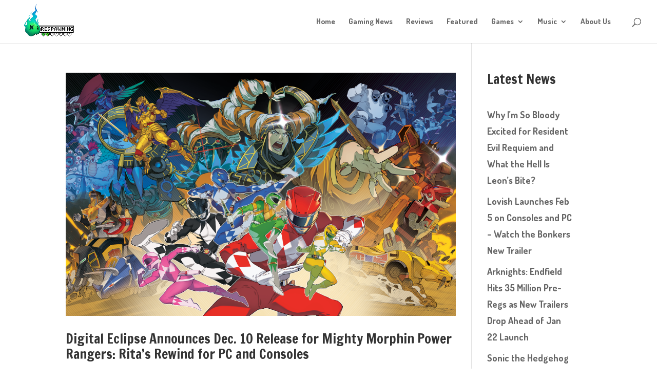

--- FILE ---
content_type: text/html; charset=UTF-8
request_url: https://respawning.co.uk/author/respawning/
body_size: 10399
content:
<!DOCTYPE html>
<html lang="en-GB">
<head>
	<meta charset="UTF-8" />
<meta http-equiv="X-UA-Compatible" content="IE=edge">
	<link rel="pingback" href="https://respawning.co.uk/xmlrpc.php" />

	<script type="text/javascript">
		document.documentElement.className = 'js';
	</script>

	<script>var et_site_url='https://respawning.co.uk';var et_post_id='0';function et_core_page_resource_fallback(a,b){"undefined"===typeof b&&(b=a.sheet.cssRules&&0===a.sheet.cssRules.length);b&&(a.onerror=null,a.onload=null,a.href?a.href=et_site_url+"/?et_core_page_resource="+a.id+et_post_id:a.src&&(a.src=et_site_url+"/?et_core_page_resource="+a.id+et_post_id))}
</script><meta name='robots' content='index, follow, max-image-preview:large, max-snippet:-1, max-video-preview:-1' />
	<style>img:is([sizes="auto" i], [sizes^="auto," i]) { contain-intrinsic-size: 3000px 1500px }</style>
	<meta property="og:title" content="Respawning | Videogame Reviews &amp; News"/>
<meta property="og:description" content="Video game news and reviews that cut through the noise."/>
<meta property="og:image" content="https://respawning.co.uk/wp-content/uploads/MMPR_Rita_s_Rewind_Key_Art.png"/>
<meta property="og:image:width" content="1920" />
<meta property="og:image:height" content="1080" />
<meta property="og:type" content="article"/>
<meta property="og:article:published_time" content="2024-10-29 23:43:12"/>
<meta property="og:article:modified_time" content="2024-10-29 23:43:14"/>
<meta name="twitter:card" content="summary">
<meta name="twitter:title" content="Respawning | Videogame Reviews &amp; News"/>
<meta name="twitter:description" content="Video game news and reviews that cut through the noise."/>
<meta name="twitter:image" content="https://respawning.co.uk/wp-content/uploads/MMPR_Rita_s_Rewind_Key_Art.png"/>

	<!-- This site is optimized with the Yoast SEO plugin v25.9 - https://yoast.com/wordpress/plugins/seo/ -->
	<title>Respawning, Author at Respawning | Videogame Reviews &amp; News</title>
	<link rel="canonical" href="https://respawning.co.uk/author/respawning/" />
	<link rel="next" href="https://respawning.co.uk/author/respawning/page/2/" />
	<meta property="og:url" content="https://respawning.co.uk/author/respawning/" />
	<meta property="og:site_name" content="Respawning | Videogame Reviews &amp; News" />
	<meta property="og:image" content="https://secure.gravatar.com/avatar/88efefecaf0371bc7b2a06402060aa99?s=500&d=retro&r=g" />
	<meta name="twitter:site" content="@respawninguk" />
	<script type="application/ld+json" class="yoast-schema-graph">{"@context":"https://schema.org","@graph":[{"@type":"ProfilePage","@id":"https://respawning.co.uk/author/respawning/","url":"https://respawning.co.uk/author/respawning/","name":"Respawning, Author at Respawning | Videogame Reviews &amp; News","isPartOf":{"@id":"https://respawning.co.uk/#website"},"primaryImageOfPage":{"@id":"https://respawning.co.uk/author/respawning/#primaryimage"},"image":{"@id":"https://respawning.co.uk/author/respawning/#primaryimage"},"thumbnailUrl":"https://i0.wp.com/respawning.co.uk/wp-content/uploads/MMPR_Rita_s_Rewind_Key_Art.png?fit=1920%2C1080&ssl=1","breadcrumb":{"@id":"https://respawning.co.uk/author/respawning/#breadcrumb"},"inLanguage":"en-GB","potentialAction":[{"@type":"ReadAction","target":["https://respawning.co.uk/author/respawning/"]}]},{"@type":"ImageObject","inLanguage":"en-GB","@id":"https://respawning.co.uk/author/respawning/#primaryimage","url":"https://i0.wp.com/respawning.co.uk/wp-content/uploads/MMPR_Rita_s_Rewind_Key_Art.png?fit=1920%2C1080&ssl=1","contentUrl":"https://i0.wp.com/respawning.co.uk/wp-content/uploads/MMPR_Rita_s_Rewind_Key_Art.png?fit=1920%2C1080&ssl=1","width":1920,"height":1080},{"@type":"BreadcrumbList","@id":"https://respawning.co.uk/author/respawning/#breadcrumb","itemListElement":[{"@type":"ListItem","position":1,"name":"Home","item":"https://respawning.co.uk/"},{"@type":"ListItem","position":2,"name":"Archives for Respawning"}]},{"@type":"WebSite","@id":"https://respawning.co.uk/#website","url":"https://respawning.co.uk/","name":"Respawning | Videogame Reviews &amp; News","description":"Video game news and reviews that cut through the noise.","potentialAction":[{"@type":"SearchAction","target":{"@type":"EntryPoint","urlTemplate":"https://respawning.co.uk/?s={search_term_string}"},"query-input":{"@type":"PropertyValueSpecification","valueRequired":true,"valueName":"search_term_string"}}],"inLanguage":"en-GB"},{"@type":"Person","@id":"https://respawning.co.uk/#/schema/person/a4fd1ce0f7039c8b638211d7c9baadea","name":"Respawning","sameAs":["Www.facebook.com/respawninguk","https://x.com/Twitter.com/RespawningUK"],"mainEntityOfPage":{"@id":"https://respawning.co.uk/author/respawning/"}}]}</script>
	<!-- / Yoast SEO plugin. -->


<link rel='dns-prefetch' href='//stats.wp.com' />
<link rel='preconnect' href='//i0.wp.com' />
<link rel='preconnect' href='//c0.wp.com' />
<link rel="alternate" type="application/rss+xml" title="Respawning | Videogame Reviews &amp; News &raquo; Feed" href="https://respawning.co.uk/feed/" />
<link rel="alternate" type="application/rss+xml" title="Respawning | Videogame Reviews &amp; News &raquo; Comments Feed" href="https://respawning.co.uk/comments/feed/" />
<link rel="alternate" type="application/rss+xml" title="Respawning | Videogame Reviews &amp; News &raquo; Posts by Respawning Feed" href="https://respawning.co.uk/author/respawning/feed/" />
<script type="text/javascript">
/* <![CDATA[ */
window._wpemojiSettings = {"baseUrl":"https:\/\/s.w.org\/images\/core\/emoji\/16.0.1\/72x72\/","ext":".png","svgUrl":"https:\/\/s.w.org\/images\/core\/emoji\/16.0.1\/svg\/","svgExt":".svg","source":{"concatemoji":"https:\/\/respawning.co.uk\/wp-includes\/js\/wp-emoji-release.min.js?ver=6.8.3"}};
/*! This file is auto-generated */
!function(s,n){var o,i,e;function c(e){try{var t={supportTests:e,timestamp:(new Date).valueOf()};sessionStorage.setItem(o,JSON.stringify(t))}catch(e){}}function p(e,t,n){e.clearRect(0,0,e.canvas.width,e.canvas.height),e.fillText(t,0,0);var t=new Uint32Array(e.getImageData(0,0,e.canvas.width,e.canvas.height).data),a=(e.clearRect(0,0,e.canvas.width,e.canvas.height),e.fillText(n,0,0),new Uint32Array(e.getImageData(0,0,e.canvas.width,e.canvas.height).data));return t.every(function(e,t){return e===a[t]})}function u(e,t){e.clearRect(0,0,e.canvas.width,e.canvas.height),e.fillText(t,0,0);for(var n=e.getImageData(16,16,1,1),a=0;a<n.data.length;a++)if(0!==n.data[a])return!1;return!0}function f(e,t,n,a){switch(t){case"flag":return n(e,"\ud83c\udff3\ufe0f\u200d\u26a7\ufe0f","\ud83c\udff3\ufe0f\u200b\u26a7\ufe0f")?!1:!n(e,"\ud83c\udde8\ud83c\uddf6","\ud83c\udde8\u200b\ud83c\uddf6")&&!n(e,"\ud83c\udff4\udb40\udc67\udb40\udc62\udb40\udc65\udb40\udc6e\udb40\udc67\udb40\udc7f","\ud83c\udff4\u200b\udb40\udc67\u200b\udb40\udc62\u200b\udb40\udc65\u200b\udb40\udc6e\u200b\udb40\udc67\u200b\udb40\udc7f");case"emoji":return!a(e,"\ud83e\udedf")}return!1}function g(e,t,n,a){var r="undefined"!=typeof WorkerGlobalScope&&self instanceof WorkerGlobalScope?new OffscreenCanvas(300,150):s.createElement("canvas"),o=r.getContext("2d",{willReadFrequently:!0}),i=(o.textBaseline="top",o.font="600 32px Arial",{});return e.forEach(function(e){i[e]=t(o,e,n,a)}),i}function t(e){var t=s.createElement("script");t.src=e,t.defer=!0,s.head.appendChild(t)}"undefined"!=typeof Promise&&(o="wpEmojiSettingsSupports",i=["flag","emoji"],n.supports={everything:!0,everythingExceptFlag:!0},e=new Promise(function(e){s.addEventListener("DOMContentLoaded",e,{once:!0})}),new Promise(function(t){var n=function(){try{var e=JSON.parse(sessionStorage.getItem(o));if("object"==typeof e&&"number"==typeof e.timestamp&&(new Date).valueOf()<e.timestamp+604800&&"object"==typeof e.supportTests)return e.supportTests}catch(e){}return null}();if(!n){if("undefined"!=typeof Worker&&"undefined"!=typeof OffscreenCanvas&&"undefined"!=typeof URL&&URL.createObjectURL&&"undefined"!=typeof Blob)try{var e="postMessage("+g.toString()+"("+[JSON.stringify(i),f.toString(),p.toString(),u.toString()].join(",")+"));",a=new Blob([e],{type:"text/javascript"}),r=new Worker(URL.createObjectURL(a),{name:"wpTestEmojiSupports"});return void(r.onmessage=function(e){c(n=e.data),r.terminate(),t(n)})}catch(e){}c(n=g(i,f,p,u))}t(n)}).then(function(e){for(var t in e)n.supports[t]=e[t],n.supports.everything=n.supports.everything&&n.supports[t],"flag"!==t&&(n.supports.everythingExceptFlag=n.supports.everythingExceptFlag&&n.supports[t]);n.supports.everythingExceptFlag=n.supports.everythingExceptFlag&&!n.supports.flag,n.DOMReady=!1,n.readyCallback=function(){n.DOMReady=!0}}).then(function(){return e}).then(function(){var e;n.supports.everything||(n.readyCallback(),(e=n.source||{}).concatemoji?t(e.concatemoji):e.wpemoji&&e.twemoji&&(t(e.twemoji),t(e.wpemoji)))}))}((window,document),window._wpemojiSettings);
/* ]]> */
</script>
<meta content="Divi v.4.8.1" name="generator"/><style id='wp-emoji-styles-inline-css' type='text/css'>

	img.wp-smiley, img.emoji {
		display: inline !important;
		border: none !important;
		box-shadow: none !important;
		height: 1em !important;
		width: 1em !important;
		margin: 0 0.07em !important;
		vertical-align: -0.1em !important;
		background: none !important;
		padding: 0 !important;
	}
</style>
<link rel='stylesheet' id='wp-block-library-css' href='https://c0.wp.com/c/6.8.3/wp-includes/css/dist/block-library/style.min.css' type='text/css' media='all' />
<style id='classic-theme-styles-inline-css' type='text/css'>
/*! This file is auto-generated */
.wp-block-button__link{color:#fff;background-color:#32373c;border-radius:9999px;box-shadow:none;text-decoration:none;padding:calc(.667em + 2px) calc(1.333em + 2px);font-size:1.125em}.wp-block-file__button{background:#32373c;color:#fff;text-decoration:none}
</style>
<link rel='stylesheet' id='mediaelement-css' href='https://c0.wp.com/c/6.8.3/wp-includes/js/mediaelement/mediaelementplayer-legacy.min.css' type='text/css' media='all' />
<link rel='stylesheet' id='wp-mediaelement-css' href='https://c0.wp.com/c/6.8.3/wp-includes/js/mediaelement/wp-mediaelement.min.css' type='text/css' media='all' />
<style id='jetpack-sharing-buttons-style-inline-css' type='text/css'>
.jetpack-sharing-buttons__services-list{display:flex;flex-direction:row;flex-wrap:wrap;gap:0;list-style-type:none;margin:5px;padding:0}.jetpack-sharing-buttons__services-list.has-small-icon-size{font-size:12px}.jetpack-sharing-buttons__services-list.has-normal-icon-size{font-size:16px}.jetpack-sharing-buttons__services-list.has-large-icon-size{font-size:24px}.jetpack-sharing-buttons__services-list.has-huge-icon-size{font-size:36px}@media print{.jetpack-sharing-buttons__services-list{display:none!important}}.editor-styles-wrapper .wp-block-jetpack-sharing-buttons{gap:0;padding-inline-start:0}ul.jetpack-sharing-buttons__services-list.has-background{padding:1.25em 2.375em}
</style>
<style id='global-styles-inline-css' type='text/css'>
:root{--wp--preset--aspect-ratio--square: 1;--wp--preset--aspect-ratio--4-3: 4/3;--wp--preset--aspect-ratio--3-4: 3/4;--wp--preset--aspect-ratio--3-2: 3/2;--wp--preset--aspect-ratio--2-3: 2/3;--wp--preset--aspect-ratio--16-9: 16/9;--wp--preset--aspect-ratio--9-16: 9/16;--wp--preset--color--black: #000000;--wp--preset--color--cyan-bluish-gray: #abb8c3;--wp--preset--color--white: #ffffff;--wp--preset--color--pale-pink: #f78da7;--wp--preset--color--vivid-red: #cf2e2e;--wp--preset--color--luminous-vivid-orange: #ff6900;--wp--preset--color--luminous-vivid-amber: #fcb900;--wp--preset--color--light-green-cyan: #7bdcb5;--wp--preset--color--vivid-green-cyan: #00d084;--wp--preset--color--pale-cyan-blue: #8ed1fc;--wp--preset--color--vivid-cyan-blue: #0693e3;--wp--preset--color--vivid-purple: #9b51e0;--wp--preset--gradient--vivid-cyan-blue-to-vivid-purple: linear-gradient(135deg,rgba(6,147,227,1) 0%,rgb(155,81,224) 100%);--wp--preset--gradient--light-green-cyan-to-vivid-green-cyan: linear-gradient(135deg,rgb(122,220,180) 0%,rgb(0,208,130) 100%);--wp--preset--gradient--luminous-vivid-amber-to-luminous-vivid-orange: linear-gradient(135deg,rgba(252,185,0,1) 0%,rgba(255,105,0,1) 100%);--wp--preset--gradient--luminous-vivid-orange-to-vivid-red: linear-gradient(135deg,rgba(255,105,0,1) 0%,rgb(207,46,46) 100%);--wp--preset--gradient--very-light-gray-to-cyan-bluish-gray: linear-gradient(135deg,rgb(238,238,238) 0%,rgb(169,184,195) 100%);--wp--preset--gradient--cool-to-warm-spectrum: linear-gradient(135deg,rgb(74,234,220) 0%,rgb(151,120,209) 20%,rgb(207,42,186) 40%,rgb(238,44,130) 60%,rgb(251,105,98) 80%,rgb(254,248,76) 100%);--wp--preset--gradient--blush-light-purple: linear-gradient(135deg,rgb(255,206,236) 0%,rgb(152,150,240) 100%);--wp--preset--gradient--blush-bordeaux: linear-gradient(135deg,rgb(254,205,165) 0%,rgb(254,45,45) 50%,rgb(107,0,62) 100%);--wp--preset--gradient--luminous-dusk: linear-gradient(135deg,rgb(255,203,112) 0%,rgb(199,81,192) 50%,rgb(65,88,208) 100%);--wp--preset--gradient--pale-ocean: linear-gradient(135deg,rgb(255,245,203) 0%,rgb(182,227,212) 50%,rgb(51,167,181) 100%);--wp--preset--gradient--electric-grass: linear-gradient(135deg,rgb(202,248,128) 0%,rgb(113,206,126) 100%);--wp--preset--gradient--midnight: linear-gradient(135deg,rgb(2,3,129) 0%,rgb(40,116,252) 100%);--wp--preset--font-size--small: 13px;--wp--preset--font-size--medium: 20px;--wp--preset--font-size--large: 36px;--wp--preset--font-size--x-large: 42px;--wp--preset--spacing--20: 0.44rem;--wp--preset--spacing--30: 0.67rem;--wp--preset--spacing--40: 1rem;--wp--preset--spacing--50: 1.5rem;--wp--preset--spacing--60: 2.25rem;--wp--preset--spacing--70: 3.38rem;--wp--preset--spacing--80: 5.06rem;--wp--preset--shadow--natural: 6px 6px 9px rgba(0, 0, 0, 0.2);--wp--preset--shadow--deep: 12px 12px 50px rgba(0, 0, 0, 0.4);--wp--preset--shadow--sharp: 6px 6px 0px rgba(0, 0, 0, 0.2);--wp--preset--shadow--outlined: 6px 6px 0px -3px rgba(255, 255, 255, 1), 6px 6px rgba(0, 0, 0, 1);--wp--preset--shadow--crisp: 6px 6px 0px rgba(0, 0, 0, 1);}:where(.is-layout-flex){gap: 0.5em;}:where(.is-layout-grid){gap: 0.5em;}body .is-layout-flex{display: flex;}.is-layout-flex{flex-wrap: wrap;align-items: center;}.is-layout-flex > :is(*, div){margin: 0;}body .is-layout-grid{display: grid;}.is-layout-grid > :is(*, div){margin: 0;}:where(.wp-block-columns.is-layout-flex){gap: 2em;}:where(.wp-block-columns.is-layout-grid){gap: 2em;}:where(.wp-block-post-template.is-layout-flex){gap: 1.25em;}:where(.wp-block-post-template.is-layout-grid){gap: 1.25em;}.has-black-color{color: var(--wp--preset--color--black) !important;}.has-cyan-bluish-gray-color{color: var(--wp--preset--color--cyan-bluish-gray) !important;}.has-white-color{color: var(--wp--preset--color--white) !important;}.has-pale-pink-color{color: var(--wp--preset--color--pale-pink) !important;}.has-vivid-red-color{color: var(--wp--preset--color--vivid-red) !important;}.has-luminous-vivid-orange-color{color: var(--wp--preset--color--luminous-vivid-orange) !important;}.has-luminous-vivid-amber-color{color: var(--wp--preset--color--luminous-vivid-amber) !important;}.has-light-green-cyan-color{color: var(--wp--preset--color--light-green-cyan) !important;}.has-vivid-green-cyan-color{color: var(--wp--preset--color--vivid-green-cyan) !important;}.has-pale-cyan-blue-color{color: var(--wp--preset--color--pale-cyan-blue) !important;}.has-vivid-cyan-blue-color{color: var(--wp--preset--color--vivid-cyan-blue) !important;}.has-vivid-purple-color{color: var(--wp--preset--color--vivid-purple) !important;}.has-black-background-color{background-color: var(--wp--preset--color--black) !important;}.has-cyan-bluish-gray-background-color{background-color: var(--wp--preset--color--cyan-bluish-gray) !important;}.has-white-background-color{background-color: var(--wp--preset--color--white) !important;}.has-pale-pink-background-color{background-color: var(--wp--preset--color--pale-pink) !important;}.has-vivid-red-background-color{background-color: var(--wp--preset--color--vivid-red) !important;}.has-luminous-vivid-orange-background-color{background-color: var(--wp--preset--color--luminous-vivid-orange) !important;}.has-luminous-vivid-amber-background-color{background-color: var(--wp--preset--color--luminous-vivid-amber) !important;}.has-light-green-cyan-background-color{background-color: var(--wp--preset--color--light-green-cyan) !important;}.has-vivid-green-cyan-background-color{background-color: var(--wp--preset--color--vivid-green-cyan) !important;}.has-pale-cyan-blue-background-color{background-color: var(--wp--preset--color--pale-cyan-blue) !important;}.has-vivid-cyan-blue-background-color{background-color: var(--wp--preset--color--vivid-cyan-blue) !important;}.has-vivid-purple-background-color{background-color: var(--wp--preset--color--vivid-purple) !important;}.has-black-border-color{border-color: var(--wp--preset--color--black) !important;}.has-cyan-bluish-gray-border-color{border-color: var(--wp--preset--color--cyan-bluish-gray) !important;}.has-white-border-color{border-color: var(--wp--preset--color--white) !important;}.has-pale-pink-border-color{border-color: var(--wp--preset--color--pale-pink) !important;}.has-vivid-red-border-color{border-color: var(--wp--preset--color--vivid-red) !important;}.has-luminous-vivid-orange-border-color{border-color: var(--wp--preset--color--luminous-vivid-orange) !important;}.has-luminous-vivid-amber-border-color{border-color: var(--wp--preset--color--luminous-vivid-amber) !important;}.has-light-green-cyan-border-color{border-color: var(--wp--preset--color--light-green-cyan) !important;}.has-vivid-green-cyan-border-color{border-color: var(--wp--preset--color--vivid-green-cyan) !important;}.has-pale-cyan-blue-border-color{border-color: var(--wp--preset--color--pale-cyan-blue) !important;}.has-vivid-cyan-blue-border-color{border-color: var(--wp--preset--color--vivid-cyan-blue) !important;}.has-vivid-purple-border-color{border-color: var(--wp--preset--color--vivid-purple) !important;}.has-vivid-cyan-blue-to-vivid-purple-gradient-background{background: var(--wp--preset--gradient--vivid-cyan-blue-to-vivid-purple) !important;}.has-light-green-cyan-to-vivid-green-cyan-gradient-background{background: var(--wp--preset--gradient--light-green-cyan-to-vivid-green-cyan) !important;}.has-luminous-vivid-amber-to-luminous-vivid-orange-gradient-background{background: var(--wp--preset--gradient--luminous-vivid-amber-to-luminous-vivid-orange) !important;}.has-luminous-vivid-orange-to-vivid-red-gradient-background{background: var(--wp--preset--gradient--luminous-vivid-orange-to-vivid-red) !important;}.has-very-light-gray-to-cyan-bluish-gray-gradient-background{background: var(--wp--preset--gradient--very-light-gray-to-cyan-bluish-gray) !important;}.has-cool-to-warm-spectrum-gradient-background{background: var(--wp--preset--gradient--cool-to-warm-spectrum) !important;}.has-blush-light-purple-gradient-background{background: var(--wp--preset--gradient--blush-light-purple) !important;}.has-blush-bordeaux-gradient-background{background: var(--wp--preset--gradient--blush-bordeaux) !important;}.has-luminous-dusk-gradient-background{background: var(--wp--preset--gradient--luminous-dusk) !important;}.has-pale-ocean-gradient-background{background: var(--wp--preset--gradient--pale-ocean) !important;}.has-electric-grass-gradient-background{background: var(--wp--preset--gradient--electric-grass) !important;}.has-midnight-gradient-background{background: var(--wp--preset--gradient--midnight) !important;}.has-small-font-size{font-size: var(--wp--preset--font-size--small) !important;}.has-medium-font-size{font-size: var(--wp--preset--font-size--medium) !important;}.has-large-font-size{font-size: var(--wp--preset--font-size--large) !important;}.has-x-large-font-size{font-size: var(--wp--preset--font-size--x-large) !important;}
:where(.wp-block-post-template.is-layout-flex){gap: 1.25em;}:where(.wp-block-post-template.is-layout-grid){gap: 1.25em;}
:where(.wp-block-columns.is-layout-flex){gap: 2em;}:where(.wp-block-columns.is-layout-grid){gap: 2em;}
:root :where(.wp-block-pullquote){font-size: 1.5em;line-height: 1.6;}
</style>
<link rel='stylesheet' id='wpfp-public-style-css' href='https://respawning.co.uk/wp-content/plugins/featured-post-creative/assets/css/wpfp-public.css?ver=1.5.4' type='text/css' media='all' />
<link rel='stylesheet' id='divi-style-css' href='https://respawning.co.uk/wp-content/themes/Divi/style.css?ver=4.8.1' type='text/css' media='all' />
<link rel='stylesheet' id='dashicons-css' href='https://c0.wp.com/c/6.8.3/wp-includes/css/dashicons.min.css' type='text/css' media='all' />
<script type="text/javascript" src="https://c0.wp.com/c/6.8.3/wp-includes/js/jquery/jquery.min.js" id="jquery-core-js"></script>
<script type="text/javascript" src="https://c0.wp.com/c/6.8.3/wp-includes/js/jquery/jquery-migrate.min.js" id="jquery-migrate-js"></script>
<link rel="https://api.w.org/" href="https://respawning.co.uk/wp-json/" /><link rel="alternate" title="JSON" type="application/json" href="https://respawning.co.uk/wp-json/wp/v2/users/2" /><link rel="EditURI" type="application/rsd+xml" title="RSD" href="https://respawning.co.uk/xmlrpc.php?rsd" />
<meta name="generator" content="WordPress 6.8.3" />
	<style>img#wpstats{display:none}</style>
		<meta name="viewport" content="width=device-width, initial-scale=1.0, maximum-scale=1.0, user-scalable=0" /><link rel="preload" href="https://respawning.co.uk/wp-content/themes/Divi/core/admin/fonts/modules.ttf" as="font" crossorigin="anonymous"><!-- Global site tag (gtag.js) - Google Analytics -->
<script async src="https://www.googletagmanager.com/gtag/js?id=UA-81818637-1"></script>
<script>
  window.dataLayer = window.dataLayer || [];
  function gtag(){dataLayer.push(arguments);}
  gtag('js', new Date());

  gtag('config', 'UA-81818637-1');
</script>

<script>
	(function ($) {
		var pa_equalize_button_height = "true";

		if (pa_equalize_button_height == "false") {
			function pa_equalize_blog_post_height(blog) {
				var articles = blog.find('article');
				var heights = [];

				articles.each(function () {
					var height = 0;
					height += ($(this).find('.et_pb_image_container, .et_main_video_container').length != 0) ? $(this).find('.et_pb_image_container, .et_main_video_container').outerHeight(true) : 0;
					height += $(this).find('.entry-title').outerHeight(true);
					height += ($(this).find('.post-meta').length != 0) ? $(this).find('.post-meta').outerHeight(true) : 0;
					height += ($(this).find('.post-content').length != 0) ? $(this).find('.post-content').outerHeight(true) : 0;

					heights.push(height);
				});

				var max_height = Math.max.apply(Math, heights);

				articles.each(function () {
					$(this).height(max_height);
				});
			}
		} else {
			function pa_equalize_blog_post_height(blog) {
				var articles = blog.find('article');
				var heights = [];
				var btnheights = [];

				articles.each(function () {
					var height = 0;
					var btnheight = 0;
					var basebtnmargin = 20;

					height += ($(this).find('.et_pb_image_container, .et_main_video_container').length != 0) ? $(this).find('.et_pb_image_container, .et_main_video_container').outerHeight(true) : 0;
					height += $(this).find('.entry-title').outerHeight(true);
					height += $(this).find('.post-meta').outerHeight(true);
					height += $(this).find('.post-content').outerHeight(true);

					btnheight += ($(this).find('.et_pb_image_container, .et_main_video_container').length != 0) ? $(this).find('.et_pb_image_container, .et_main_video_container').outerHeight(true) : 0;
					btnheight += $(this).find('.entry-title').outerHeight(true);
					btnheight += $(this).find('.post-meta').outerHeight(true);
					btnheight += $(this).find(".post-content p").outerHeight(true);
					btnheight += basebtnmargin;

					heights.push(height);
					btnheights.push(btnheight);

				});

				var max_height = Math.max.apply(Math, heights);
				var max_btn_height = Math.max.apply(Math, btnheights);

				articles.each(function () {
					$(this).height(max_height);

					var eachheight = 0;
					var eachbasebtnmargin = 20;
					eachheight += ($(this).find('.et_pb_image_container, .et_main_video_container').length != 0) ? $(this).find('.et_pb_image_container, .et_main_video_container').outerHeight(true) : 0;
					eachheight += $(this).find('.entry-title').outerHeight(true);
					eachheight += $(this).find('.post-meta').outerHeight(true);
					eachheight += $(this).find(".post-content p").outerHeight(true);
					eachheight += eachbasebtnmargin;

					var requiredbtnmargin = (max_btn_height - eachheight) + eachbasebtnmargin;
					$(this).find(".more-link").css("margin-top", requiredbtnmargin + "px");
				});
			}
		}
    
		$(document).ready(function () {
			$(window).resize(function () {
				if ($(this).width() >= 768) {

					$(".pa-blog-equal-height article").each(function () {
						$(this).removeClass("pa-auto-height");
						$(this).find(".more-link").removeClass("pa-auto-margin");
					})
					$('.pa-blog-equal-height').each(function () {
						pa_equalize_blog_post_height($(this));
					});

					$('.pa-blog-equal-height').each(function () {
						var pa_blog = $(this);

						pa_equalize_blog_post_height(pa_blog);

						var observer = new MutationObserver(function (mutations) {
							pa_equalize_blog_post_height(pa_blog);
						});

						var config = {
							subtree: true,
							childList: true
						};

						observer.observe(pa_blog[0], config);
					});

					$(document).ajaxComplete(function () {
						$('.pa-blog-equal-height').imagesLoaded().then(function () {
							$('.pa-blog-equal-height').each(function () {
								pa_equalize_blog_post_height($(this));
							});
						});
					});

					$.fn.imagesLoaded = function () {
						var $imgs = this.find('img[src!=""]');
						var dfds = [];

						if (!$imgs.length) {
							return $.Deferred().resolve().promise();
						}

						$imgs.each(function () {
							var dfd = $.Deferred();
							dfds.push(dfd);
							var img = new Image();

							img.onload = function () {
								dfd.resolve();
							};

							img.onerror = function () {
								dfd.resolve();
							};

							img.src = this.src;
						});

						return $.when.apply($, dfds);
					}
				} else {
					$(".pa-blog-equal-height article").each(function () {
						$(this).addClass("pa-auto-height");
						$(this).find(".more-link").addClass("pa-auto-margin");
					})
				}
			});
		});
	})(jQuery); 
</script><style type="text/css">
[fpc_post_block show_category_name="FALSE"]
[fpc_post_grid show_category_name="FALSE"]
[fpc_post_block limit="5"]
</style>
<link rel="icon" href="https://i0.wp.com/respawning.co.uk/wp-content/uploads/cropped-respawning_logo.jpeg?fit=32%2C32&#038;ssl=1" sizes="32x32" />
<link rel="icon" href="https://i0.wp.com/respawning.co.uk/wp-content/uploads/cropped-respawning_logo.jpeg?fit=192%2C192&#038;ssl=1" sizes="192x192" />
<link rel="apple-touch-icon" href="https://i0.wp.com/respawning.co.uk/wp-content/uploads/cropped-respawning_logo.jpeg?fit=180%2C180&#038;ssl=1" />
<meta name="msapplication-TileImage" content="https://i0.wp.com/respawning.co.uk/wp-content/uploads/cropped-respawning_logo.jpeg?fit=270%2C270&#038;ssl=1" />
<link rel="stylesheet" id="et-divi-customizer-global-cached-inline-styles" href="https://respawning.co.uk/wp-content/et-cache/global/et-divi-customizer-global-17685843238511.min.css" onerror="et_core_page_resource_fallback(this, true)" onload="et_core_page_resource_fallback(this)" /></head>
<body class="archive author author-respawning author-2 wp-theme-Divi et_button_custom_icon et_pb_button_helper_class et_fullwidth_nav et_fixed_nav et_show_nav et_primary_nav_dropdown_animation_fade et_secondary_nav_dropdown_animation_fade et_header_style_left et_pb_footer_columns4 et_cover_background et_pb_gutter osx et_pb_gutters2 et_right_sidebar et_divi_theme et-db et_minified_js et_minified_css">
	<div id="page-container">

	
	
			<header id="main-header" data-height-onload="70">
			<div class="container clearfix et_menu_container">
							<div class="logo_container">
					<span class="logo_helper"></span>
					<a href="https://respawning.co.uk/">
						<img src="https://respawning.co.uk/wp-content/uploads/respawning_logo.jpeg" alt="Respawning | Videogame Reviews &amp; News" id="logo" data-height-percentage="100" />
					</a>
				</div>
							<div id="et-top-navigation" data-height="70" data-fixed-height="40">
											<nav id="top-menu-nav">
						<ul id="top-menu" class="nav"><li id="menu-item-98" class="menu-item menu-item-type-custom menu-item-object-custom menu-item-home menu-item-98"><a href="https://respawning.co.uk/">Home</a></li>
<li id="menu-item-45534" class="menu-item menu-item-type-taxonomy menu-item-object-category menu-item-45534"><a href="https://respawning.co.uk/category/gaming-news/">Gaming News</a></li>
<li id="menu-item-45535" class="menu-item menu-item-type-taxonomy menu-item-object-category menu-item-45535"><a href="https://respawning.co.uk/category/reviews/">Reviews</a></li>
<li id="menu-item-45536" class="menu-item menu-item-type-taxonomy menu-item-object-category menu-item-45536"><a href="https://respawning.co.uk/category/featured/">Featured</a></li>
<li id="menu-item-8135" class="menu-item menu-item-type-taxonomy menu-item-object-category menu-item-has-children menu-item-8135"><a href="https://respawning.co.uk/category/games/">Games</a>
<ul class="sub-menu">
	<li id="menu-item-8136" class="menu-item menu-item-type-taxonomy menu-item-object-category menu-item-8136"><a href="https://respawning.co.uk/category/playstation/">Playstation</a></li>
	<li id="menu-item-8141" class="menu-item menu-item-type-taxonomy menu-item-object-category menu-item-8141"><a href="https://respawning.co.uk/category/xbox/">Xbox</a></li>
	<li id="menu-item-8137" class="menu-item menu-item-type-taxonomy menu-item-object-category menu-item-8137"><a href="https://respawning.co.uk/category/pc/">PC</a></li>
	<li id="menu-item-8139" class="menu-item menu-item-type-taxonomy menu-item-object-category menu-item-8139"><a href="https://respawning.co.uk/category/nintendo/">Nintendo</a></li>
</ul>
</li>
<li id="menu-item-8132" class="menu-item menu-item-type-taxonomy menu-item-object-category menu-item-has-children menu-item-8132"><a href="https://respawning.co.uk/category/music/">Music</a>
<ul class="sub-menu">
	<li id="menu-item-8146" class="menu-item menu-item-type-taxonomy menu-item-object-category menu-item-8146"><a href="https://respawning.co.uk/category/album-reviews/">Album Reviews</a></li>
	<li id="menu-item-8148" class="menu-item menu-item-type-taxonomy menu-item-object-category menu-item-8148"><a href="https://respawning.co.uk/category/track-reviews/">Track Reviews</a></li>
	<li id="menu-item-8147" class="menu-item menu-item-type-taxonomy menu-item-object-category menu-item-8147"><a href="https://respawning.co.uk/category/gig-experiences/">Gig Experiences</a></li>
	<li id="menu-item-8145" class="menu-item menu-item-type-taxonomy menu-item-object-category menu-item-8145"><a href="https://respawning.co.uk/category/album-discussions/">Album Discussions</a></li>
</ul>
</li>
<li id="menu-item-330" class="menu-item menu-item-type-post_type menu-item-object-page menu-item-330"><a href="https://respawning.co.uk/about/">About Us</a></li>
</ul>						</nav>
					
					
					
										<div id="et_top_search">
						<span id="et_search_icon"></span>
					</div>
					
					<div id="et_mobile_nav_menu">
				<div class="mobile_nav closed">
					<span class="select_page">Select Page</span>
					<span class="mobile_menu_bar mobile_menu_bar_toggle"></span>
				</div>
			</div>				</div> <!-- #et-top-navigation -->
			</div> <!-- .container -->
			<div class="et_search_outer">
				<div class="container et_search_form_container">
					<form role="search" method="get" class="et-search-form" action="https://respawning.co.uk/">
					<input type="search" class="et-search-field" placeholder="Search &hellip;" value="" name="s" title="Search for:" />					</form>
					<span class="et_close_search_field"></span>
				</div>
			</div>
		</header> <!-- #main-header -->
			<div id="et-main-area">
	
<div id="main-content">
	<div class="container">
		<div id="content-area" class="clearfix">
			<div id="left-area">
		
					<article id="post-46652" class="et_pb_post post-46652 post type-post status-publish format-standard has-post-thumbnail hentry category-gaming-news">

											<a class="entry-featured-image-url" href="https://respawning.co.uk/gaming-news/digital-eclipse-announces-dec-10-release-for-mighty-morphin-power-rangers-ritas-rewind-for-pc-and-consoles/">
								<img src="https://i0.wp.com/respawning.co.uk/wp-content/uploads/MMPR_Rita_s_Rewind_Key_Art.png?resize=1080%2C675&#038;ssl=1" alt="Digital Eclipse Announces Dec. 10 Release for Mighty Morphin Power Rangers: Rita’s Rewind for PC and Consoles" class="" width="1080" height="675" />							</a>
					
															<h2 class="entry-title"><a href="https://respawning.co.uk/gaming-news/digital-eclipse-announces-dec-10-release-for-mighty-morphin-power-rangers-ritas-rewind-for-pc-and-consoles/">Digital Eclipse Announces Dec. 10 Release for Mighty Morphin Power Rangers: Rita’s Rewind for PC and Consoles</a></h2>
					
					<p class="post-meta"> by <span class="author vcard"><a href="https://respawning.co.uk/author/respawning/" title="Posts by Respawning" rel="author">Respawning</a></span> | <span class="published">Oct 29, 2024</span> | <a href="https://respawning.co.uk/category/gaming-news/" rel="category tag">Gaming News</a></p><p>Go, Go Pre-Order the Highly Anticipated Beat-Em-Up on the Steam and PlayStation Stores</p>
				
					</article> <!-- .et_pb_post -->
			
					<article id="post-46648" class="et_pb_post post-46648 post type-post status-publish format-standard has-post-thumbnail hentry category-gaming-news">

											<a class="entry-featured-image-url" href="https://respawning.co.uk/gaming-news/organized-crime-fps-crime-boss-rockay-city-announces-update-12-packed-with-new-content/">
								<img src="https://i0.wp.com/respawning.co.uk/wp-content/uploads/U_12_Horde_FPS-1.jpg?resize=1080%2C675&#038;ssl=1" alt="Organized Crime FPS Crime Boss: Rockay City announces Update 12, packed with new content!" class="" width="1080" height="675" />							</a>
					
															<h2 class="entry-title"><a href="https://respawning.co.uk/gaming-news/organized-crime-fps-crime-boss-rockay-city-announces-update-12-packed-with-new-content/">Organized Crime FPS Crime Boss: Rockay City announces Update 12, packed with new content!</a></h2>
					
					<p class="post-meta"> by <span class="author vcard"><a href="https://respawning.co.uk/author/respawning/" title="Posts by Respawning" rel="author">Respawning</a></span> | <span class="published">Oct 29, 2024</span> | <a href="https://respawning.co.uk/category/gaming-news/" rel="category tag">Gaming News</a></p><p>Jump back into Rockay City with the all-new Rockay Rumble game mode and more gameplay enhancements. </p>
				
					</article> <!-- .et_pb_post -->
			
					<article id="post-46644" class="et_pb_post post-46644 post type-post status-publish format-standard has-post-thumbnail hentry category-gaming-news">

											<a class="entry-featured-image-url" href="https://respawning.co.uk/gaming-news/%f0%9f%a7%99-destiny-2s-festival-of-the-lost-is-back-with-new-treats-%f0%9f%a7%99/">
								<img src="https://i0.wp.com/respawning.co.uk/wp-content/uploads/S25_FotL_KeyArt_JJ_16-9.jpg?resize=600%2C338&#038;ssl=1" alt="🧙 Destiny 2’s Festival of the Lost is Back with New Treats 🧙" class="" width="1080" height="675" />							</a>
					
															<h2 class="entry-title"><a href="https://respawning.co.uk/gaming-news/%f0%9f%a7%99-destiny-2s-festival-of-the-lost-is-back-with-new-treats-%f0%9f%a7%99/">🧙 Destiny 2’s Festival of the Lost is Back with New Treats 🧙</a></h2>
					
					<p class="post-meta"> by <span class="author vcard"><a href="https://respawning.co.uk/author/respawning/" title="Posts by Respawning" rel="author">Respawning</a></span> | <span class="published">Oct 29, 2024</span> | <a href="https://respawning.co.uk/category/gaming-news/" rel="category tag">Gaming News</a></p><p>Also, Superblack shader returns, and Eva is selling Exotic Class items</p>
				
					</article> <!-- .et_pb_post -->
			
					<article id="post-46641" class="et_pb_post post-46641 post type-post status-publish format-standard has-post-thumbnail hentry category-gaming-news">

											<a class="entry-featured-image-url" href="https://respawning.co.uk/gaming-news/remastered-rpg-classic-ys-memoire-the-oath-in-felghana-begins-adventure-anew-releasing-on-nintendo-switch-playstation5-and-playstation4-jan-7-2025/">
								<img src="https://i0.wp.com/respawning.co.uk/wp-content/uploads/maxresdefault-95.jpg?resize=1080%2C675&#038;ssl=1" alt="Remastered RPG Classic, Ys Memoire: The Oath in Felghana, Begins Adventure Anew; Releasing on Nintendo Switch™, PlayStation®5, and PlayStation®4 Jan. 7, 2025" class="" width="1080" height="675" />							</a>
					
															<h2 class="entry-title"><a href="https://respawning.co.uk/gaming-news/remastered-rpg-classic-ys-memoire-the-oath-in-felghana-begins-adventure-anew-releasing-on-nintendo-switch-playstation5-and-playstation4-jan-7-2025/">Remastered RPG Classic, Ys Memoire: The Oath in Felghana, Begins Adventure Anew; Releasing on Nintendo Switch™, PlayStation®5, and PlayStation®4 Jan. 7, 2025</a></h2>
					
					<p class="post-meta"> by <span class="author vcard"><a href="https://respawning.co.uk/author/respawning/" title="Posts by Respawning" rel="author">Respawning</a></span> | <span class="published">Oct 29, 2024</span> | <a href="https://respawning.co.uk/category/gaming-news/" rel="category tag">Gaming News</a></p><p>Additional Japanese Voice Acting for Protagonist Adol; Nintendo eShop Digital Pre-order Now Available</p>
				
					</article> <!-- .et_pb_post -->
			
					<article id="post-46638" class="et_pb_post post-46638 post type-post status-publish format-standard has-post-thumbnail hentry category-gaming-news">

											<a class="entry-featured-image-url" href="https://respawning.co.uk/gaming-news/fairy-tail-2s-digital-pre-orders-are-now-live/">
								<img src="https://i0.wp.com/respawning.co.uk/wp-content/uploads/1_logo.jpg?resize=518%2C300&#038;ssl=1" alt="FAIRY TAIL 2’s Digital Pre-Orders are now Live" class="" width="1080" height="675" />							</a>
					
															<h2 class="entry-title"><a href="https://respawning.co.uk/gaming-news/fairy-tail-2s-digital-pre-orders-are-now-live/">FAIRY TAIL 2’s Digital Pre-Orders are now Live</a></h2>
					
					<p class="post-meta"> by <span class="author vcard"><a href="https://respawning.co.uk/author/respawning/" title="Posts by Respawning" rel="author">Respawning</a></span> | <span class="published">Oct 29, 2024</span> | <a href="https://respawning.co.uk/category/gaming-news/" rel="category tag">Gaming News</a></p><p>Fans can Enjoy the Opening Movie and Discover More about the Game-original Story</p>
				
					</article> <!-- .et_pb_post -->
			<div class="pagination clearfix">
	<div class="alignleft"><a href="https://respawning.co.uk/author/respawning/page/2/" >&laquo; Older Entries</a></div>
	<div class="alignright"></div>
</div>			</div> <!-- #left-area -->

				<div id="sidebar">
		<div id="block-4" class="et_pb_widget widget_block">
<h2 class="wp-block-heading">Latest News</h2>
</div> <!-- end .et_pb_widget --><div id="block-3" class="et_pb_widget widget_block widget_recent_entries"><ul class="wp-block-latest-posts__list alignleft wp-block-latest-posts"><li><a class="wp-block-latest-posts__post-title" href="https://respawning.co.uk/gaming-news/why-im-so-bloody-excited-for-resident-evil-requiem-and-what-the-hell-is-leons-bite/">Why I’m So Bloody Excited for Resident Evil Requiem and What the Hell Is Leon’s Bite?</a></li>
<li><a class="wp-block-latest-posts__post-title" href="https://respawning.co.uk/gaming-news/lovish-february-5-launch/">Lovish Launches Feb 5 on Consoles and PC – Watch the Bonkers New Trailer</a></li>
<li><a class="wp-block-latest-posts__post-title" href="https://respawning.co.uk/gaming-news/arknights-global-release-2026/">Arknights: Endfield Hits 35 Million Pre-Regs as New Trailers Drop Ahead of Jan 22 Launch</a></li>
<li><a class="wp-block-latest-posts__post-title" href="https://respawning.co.uk/gaming-news/sonic-35th-anniversary/">Sonic the Hedgehog Turns 35 – SEGA Kicks Off a Year of Celebrations</a></li>
<li><a class="wp-block-latest-posts__post-title" href="https://respawning.co.uk/gaming-news/resident-evil-requiem-showcase-reveal/">Resident Evil Requiem Showcase Delivers Gore, Gadgets, and Guest Stars from Porsche to Hamilton</a></li>
</ul></div> <!-- end .et_pb_widget -->	</div> <!-- end #sidebar -->
		</div> <!-- #content-area -->
	</div> <!-- .container -->
</div> <!-- #main-content -->


	<span class="et_pb_scroll_top et-pb-icon"></span>


			<footer id="main-footer">
				
<div class="container">
    <div id="footer-widgets" class="clearfix">
		<div class="footer-widget"><div id="text-8" class="fwidget et_pb_widget widget_text">			<div class="textwidget"></div>
		</div> <!-- end .fwidget --></div> <!-- end .footer-widget --><div class="footer-widget"><div id="text-9" class="fwidget et_pb_widget widget_text">			<div class="textwidget"></div>
		</div> <!-- end .fwidget --></div> <!-- end .footer-widget --><div class="footer-widget"></div> <!-- end .footer-widget --><div class="footer-widget"></div> <!-- end .footer-widget -->    </div> <!-- #footer-widgets -->
</div>    <!-- .container -->

		
				<div id="et-footer-nav">
					<div class="container">
											</div>
				</div> <!-- #et-footer-nav -->

			
				<div id="footer-bottom">
					<div class="container clearfix">
				<ul class="et-social-icons">

	<li class="et-social-icon et-social-facebook">
		<a href="https://www.facebook.com/RespawningUK/" class="icon">
			<span>Facebook</span>
		</a>
	</li>
	<li class="et-social-icon et-social-twitter">
		<a href="https://www.twitter.com/respawninguk" class="icon">
			<span>Twitter</span>
		</a>
	</li>

</ul>					</div>	<!-- .container -->
				</div>
			</footer> <!-- #main-footer -->
		</div> <!-- #et-main-area -->


	</div> <!-- #page-container -->

	<script type="speculationrules">
{"prefetch":[{"source":"document","where":{"and":[{"href_matches":"\/*"},{"not":{"href_matches":["\/wp-*.php","\/wp-admin\/*","\/wp-content\/uploads\/*","\/wp-content\/*","\/wp-content\/plugins\/*","\/wp-content\/themes\/Divi\/*","\/*\\?(.+)"]}},{"not":{"selector_matches":"a[rel~=\"nofollow\"]"}},{"not":{"selector_matches":".no-prefetch, .no-prefetch a"}}]},"eagerness":"conservative"}]}
</script>
<link rel='stylesheet' id='et-builder-googlefonts-css' href='https://fonts.googleapis.com/css?family=Francois+One:regular|Dosis:200,300,regular,500,600,700,800&#038;subset=latin-ext,vietnamese,latin&#038;display=swap' type='text/css' media='all' />
<script type="text/javascript" id="divi-custom-script-js-extra">
/* <![CDATA[ */
var DIVI = {"item_count":"%d Item","items_count":"%d Items"};
var et_shortcodes_strings = {"previous":"Previous","next":"Next"};
var et_pb_custom = {"ajaxurl":"https:\/\/respawning.co.uk\/wp-admin\/admin-ajax.php","images_uri":"https:\/\/respawning.co.uk\/wp-content\/themes\/Divi\/images","builder_images_uri":"https:\/\/respawning.co.uk\/wp-content\/themes\/Divi\/includes\/builder\/images","et_frontend_nonce":"e86f4133e5","subscription_failed":"Please, check the fields below to make sure you entered the correct information.","et_ab_log_nonce":"de82884f2f","fill_message":"Please, fill in the following fields:","contact_error_message":"Please, fix the following errors:","invalid":"Invalid email","captcha":"Captcha","prev":"Prev","previous":"Previous","next":"Next","wrong_captcha":"You entered the wrong number in captcha.","wrong_checkbox":"Checkbox","ignore_waypoints":"no","is_divi_theme_used":"1","widget_search_selector":".widget_search","ab_tests":[],"is_ab_testing_active":"","page_id":"46652","unique_test_id":"","ab_bounce_rate":"5","is_cache_plugin_active":"no","is_shortcode_tracking":"","tinymce_uri":""}; var et_builder_utils_params = {"condition":{"diviTheme":true,"extraTheme":false},"scrollLocations":["app","top"],"builderScrollLocations":{"desktop":"app","tablet":"app","phone":"app"},"onloadScrollLocation":"app","builderType":"fe"}; var et_frontend_scripts = {"builderCssContainerPrefix":"#et-boc","builderCssLayoutPrefix":"#et-boc .et-l"};
var et_pb_box_shadow_elements = [];
var et_pb_motion_elements = {"desktop":[],"tablet":[],"phone":[]};
var et_pb_sticky_elements = [];
/* ]]> */
</script>
<script type="text/javascript" src="https://respawning.co.uk/wp-content/themes/Divi/js/custom.unified.js?ver=4.8.1" id="divi-custom-script-js"></script>
<script type="text/javascript" src="https://respawning.co.uk/wp-content/themes/Divi/core/admin/js/common.js?ver=4.8.1" id="et-core-common-js"></script>
<script type="text/javascript" id="jetpack-stats-js-before">
/* <![CDATA[ */
_stq = window._stq || [];
_stq.push([ "view", {"v":"ext","blog":"118232615","post":"0","tz":"0","srv":"respawning.co.uk","arch_author":"respawning","arch_results":"5","j":"1:15.4"} ]);
_stq.push([ "clickTrackerInit", "118232615", "0" ]);
/* ]]> */
</script>
<script type="text/javascript" src="https://stats.wp.com/e-202603.js" id="jetpack-stats-js" defer="defer" data-wp-strategy="defer"></script>
</body>
</html>


--- FILE ---
content_type: text/css
request_url: https://respawning.co.uk/wp-content/et-cache/global/et-divi-customizer-global-17685843238511.min.css
body_size: 4225
content:
body,.et_pb_column_1_2 .et_quote_content blockquote cite,.et_pb_column_1_2 .et_link_content a.et_link_main_url,.et_pb_column_1_3 .et_quote_content blockquote cite,.et_pb_column_3_8 .et_quote_content blockquote cite,.et_pb_column_1_4 .et_quote_content blockquote cite,.et_pb_blog_grid .et_quote_content blockquote cite,.et_pb_column_1_3 .et_link_content a.et_link_main_url,.et_pb_column_3_8 .et_link_content a.et_link_main_url,.et_pb_column_1_4 .et_link_content a.et_link_main_url,.et_pb_blog_grid .et_link_content a.et_link_main_url,body .et_pb_bg_layout_light .et_pb_post p,body .et_pb_bg_layout_dark .et_pb_post p{font-size:18px}.et_pb_slide_content,.et_pb_best_value{font-size:20px}body{line-height:1.8em}.woocommerce #respond input#submit,.woocommerce-page #respond input#submit,.woocommerce #content input.button,.woocommerce-page #content input.button,.woocommerce-message,.woocommerce-error,.woocommerce-info{background:#0be200!important}#et_search_icon:hover,.mobile_menu_bar:before,.mobile_menu_bar:after,.et_toggle_slide_menu:after,.et-social-icon a:hover,.et_pb_sum,.et_pb_pricing li a,.et_pb_pricing_table_button,.et_overlay:before,.entry-summary p.price ins,.woocommerce div.product span.price,.woocommerce-page div.product span.price,.woocommerce #content div.product span.price,.woocommerce-page #content div.product span.price,.woocommerce div.product p.price,.woocommerce-page div.product p.price,.woocommerce #content div.product p.price,.woocommerce-page #content div.product p.price,.et_pb_member_social_links a:hover,.woocommerce .star-rating span:before,.woocommerce-page .star-rating span:before,.et_pb_widget li a:hover,.et_pb_filterable_portfolio .et_pb_portfolio_filters li a.active,.et_pb_filterable_portfolio .et_pb_portofolio_pagination ul li a.active,.et_pb_gallery .et_pb_gallery_pagination ul li a.active,.wp-pagenavi span.current,.wp-pagenavi a:hover,.nav-single a,.tagged_as a,.posted_in a{color:#0be200}.et_pb_contact_submit,.et_password_protected_form .et_submit_button,.et_pb_bg_layout_light .et_pb_newsletter_button,.comment-reply-link,.form-submit .et_pb_button,.et_pb_bg_layout_light .et_pb_promo_button,.et_pb_bg_layout_light .et_pb_more_button,.woocommerce a.button.alt,.woocommerce-page a.button.alt,.woocommerce button.button.alt,.woocommerce button.button.alt.disabled,.woocommerce-page button.button.alt,.woocommerce-page button.button.alt.disabled,.woocommerce input.button.alt,.woocommerce-page input.button.alt,.woocommerce #respond input#submit.alt,.woocommerce-page #respond input#submit.alt,.woocommerce #content input.button.alt,.woocommerce-page #content input.button.alt,.woocommerce a.button,.woocommerce-page a.button,.woocommerce button.button,.woocommerce-page button.button,.woocommerce input.button,.woocommerce-page input.button,.et_pb_contact p input[type="checkbox"]:checked+label i:before,.et_pb_bg_layout_light.et_pb_module.et_pb_button{color:#0be200}.footer-widget h4{color:#0be200}.et-search-form,.nav li ul,.et_mobile_menu,.footer-widget li:before,.et_pb_pricing li:before,blockquote{border-color:#0be200}.et_pb_counter_amount,.et_pb_featured_table .et_pb_pricing_heading,.et_quote_content,.et_link_content,.et_audio_content,.et_pb_post_slider.et_pb_bg_layout_dark,.et_slide_in_menu_container,.et_pb_contact p input[type="radio"]:checked+label i:before{background-color:#0be200}.container,.et_pb_row,.et_pb_slider .et_pb_container,.et_pb_fullwidth_section .et_pb_title_container,.et_pb_fullwidth_section .et_pb_title_featured_container,.et_pb_fullwidth_header:not(.et_pb_fullscreen) .et_pb_fullwidth_header_container{max-width:1480px}.et_boxed_layout #page-container,.et_boxed_layout.et_non_fixed_nav.et_transparent_nav #page-container #top-header,.et_boxed_layout.et_non_fixed_nav.et_transparent_nav #page-container #main-header,.et_fixed_nav.et_boxed_layout #page-container #top-header,.et_fixed_nav.et_boxed_layout #page-container #main-header,.et_boxed_layout #page-container .container,.et_boxed_layout #page-container .et_pb_row{max-width:1640px}a{color:#1dff00}#top-header,#et-secondary-nav li ul{background-color:#0a0002}#top-header,#top-header a,#et-secondary-nav li li a,#top-header .et-social-icon a:before{letter-spacing:1px}#top-menu li a{font-size:18px}body.et_vertical_nav .container.et_search_form_container .et-search-form input{font-size:18px!important}#top-menu li a,.et_search_form_container input{font-weight:bold;font-style:normal;text-transform:none;text-decoration:none}.et_search_form_container input::-moz-placeholder{font-weight:bold;font-style:normal;text-transform:none;text-decoration:none}.et_search_form_container input::-webkit-input-placeholder{font-weight:bold;font-style:normal;text-transform:none;text-decoration:none}.et_search_form_container input:-ms-input-placeholder{font-weight:bold;font-style:normal;text-transform:none;text-decoration:none}#footer-widgets .footer-widget a,#footer-widgets .footer-widget li a,#footer-widgets .footer-widget li a:hover{color:#ffffff}.footer-widget{color:#ffffff}#main-footer .footer-widget h4{color:#0a0101}.footer-widget li:before{border-color:#0a0101}.footer-widget,.footer-widget li,.footer-widget li a,#footer-info{font-size:15px}#footer-widgets .footer-widget li:before{top:9.75px}#footer-bottom .et-social-icon a{font-size:32px}body .et_pb_button,.woocommerce a.button.alt,.woocommerce-page a.button.alt,.woocommerce button.button.alt,.woocommerce button.button.alt.disabled,.woocommerce-page button.button.alt,.woocommerce-page button.button.alt.disabled,.woocommerce input.button.alt,.woocommerce-page input.button.alt,.woocommerce #respond input#submit.alt,.woocommerce-page #respond input#submit.alt,.woocommerce #content input.button.alt,.woocommerce-page #content input.button.alt,.woocommerce a.button,.woocommerce-page a.button,.woocommerce button.button,.woocommerce-page button.button,.woocommerce input.button,.woocommerce-page input.button,.woocommerce #respond input#submit,.woocommerce-page #respond input#submit,.woocommerce #content input.button,.woocommerce-page #content input.button,.woocommerce-message a.button.wc-forward{font-size:18px;font-weight:bold;font-style:italic;text-transform:none;text-decoration:none;}body.et_pb_button_helper_class .et_pb_button,body.et_pb_button_helper_class .et_pb_module.et_pb_button,.woocommerce.et_pb_button_helper_class a.button.alt,.woocommerce-page.et_pb_button_helper_class a.button.alt,.woocommerce.et_pb_button_helper_class button.button.alt,.woocommerce.et_pb_button_helper_class button.button.alt.disabled,.woocommerce-page.et_pb_button_helper_class button.button.alt,.woocommerce-page.et_pb_button_helper_class button.button.alt.disabled,.woocommerce.et_pb_button_helper_class input.button.alt,.woocommerce-page.et_pb_button_helper_class input.button.alt,.woocommerce.et_pb_button_helper_class #respond input#submit.alt,.woocommerce-page.et_pb_button_helper_class #respond input#submit.alt,.woocommerce.et_pb_button_helper_class #content input.button.alt,.woocommerce-page.et_pb_button_helper_class #content input.button.alt,.woocommerce.et_pb_button_helper_class a.button,.woocommerce-page.et_pb_button_helper_class a.button,.woocommerce.et_pb_button_helper_class button.button,.woocommerce-page.et_pb_button_helper_class button.button,.woocommerce.et_pb_button_helper_class input.button,.woocommerce-page.et_pb_button_helper_class input.button,.woocommerce.et_pb_button_helper_class #respond input#submit,.woocommerce-page.et_pb_button_helper_class #respond input#submit,.woocommerce.et_pb_button_helper_class #content input.button,.woocommerce-page.et_pb_button_helper_class #content input.button{}body .et_pb_button:after,.woocommerce a.button.alt:after,.woocommerce-page a.button.alt:after,.woocommerce button.button.alt:after,.woocommerce-page button.button.alt:after,.woocommerce input.button.alt:after,.woocommerce-page input.button.alt:after,.woocommerce #respond input#submit.alt:after,.woocommerce-page #respond input#submit.alt:after,.woocommerce #content input.button.alt:after,.woocommerce-page #content input.button.alt:after,.woocommerce a.button:after,.woocommerce-page a.button:after,.woocommerce button.button:after,.woocommerce-page button.button:after,.woocommerce input.button:after,.woocommerce-page input.button:after,.woocommerce #respond input#submit:after,.woocommerce-page #respond input#submit:after,.woocommerce #content input.button:after,.woocommerce-page #content input.button:after{content:'E';font-size:18px}body.home-posts #left-area .et_pb_post h2,body.archive #left-area .et_pb_post h2,body.search #left-area .et_pb_post h2,body.single .et_post_meta_wrapper h1{line-height:1.2em}.et_slide_in_menu_container,.et_slide_in_menu_container .et-search-field{letter-spacing:px}.et_slide_in_menu_container .et-search-field::-moz-placeholder{letter-spacing:px}.et_slide_in_menu_container .et-search-field::-webkit-input-placeholder{letter-spacing:px}.et_slide_in_menu_container .et-search-field:-ms-input-placeholder{letter-spacing:px}@media only screen and (min-width:981px){.et_header_style_left #et-top-navigation,.et_header_style_split #et-top-navigation{padding:35px 0 0 0}.et_header_style_left #et-top-navigation nav>ul>li>a,.et_header_style_split #et-top-navigation nav>ul>li>a{padding-bottom:35px}.et_header_style_split .centered-inline-logo-wrap{width:70px;margin:-70px 0}.et_header_style_split .centered-inline-logo-wrap #logo{max-height:70px}.et_pb_svg_logo.et_header_style_split .centered-inline-logo-wrap #logo{height:70px}.et_header_style_centered #top-menu>li>a{padding-bottom:13px}.et_header_style_slide #et-top-navigation,.et_header_style_fullscreen #et-top-navigation{padding:26px 0 26px 0!important}.et_header_style_centered #main-header .logo_container{height:70px}#logo{max-height:100%}.et_pb_svg_logo #logo{height:100%}.et_header_style_centered.et_hide_primary_logo #main-header:not(.et-fixed-header) .logo_container,.et_header_style_centered.et_hide_fixed_logo #main-header.et-fixed-header .logo_container{height:12.6px}.et-fixed-header#top-header,.et-fixed-header#top-header #et-secondary-nav li ul{background-color:#0a0002}body.home-posts #left-area .et_pb_post .post-meta,body.archive #left-area .et_pb_post .post-meta,body.search #left-area .et_pb_post .post-meta,body.single #left-area .et_pb_post .post-meta{font-size:16px}}@media only screen and (min-width:1850px){.et_pb_row{padding:37px 0}.et_pb_section{padding:74px 0}.single.et_pb_pagebuilder_layout.et_full_width_page .et_post_meta_wrapper{padding-top:111px}.et_pb_fullwidth_section{padding:0}}@media only screen and (max-width:980px){body,.et_pb_column_1_2 .et_quote_content blockquote cite,.et_pb_column_1_2 .et_link_content a.et_link_main_url,.et_pb_column_1_3 .et_quote_content blockquote cite,.et_pb_column_3_8 .et_quote_content blockquote cite,.et_pb_column_1_4 .et_quote_content blockquote cite,.et_pb_blog_grid .et_quote_content blockquote cite,.et_pb_column_1_3 .et_link_content a.et_link_main_url,.et_pb_column_3_8 .et_link_content a.et_link_main_url,.et_pb_column_1_4 .et_link_content a.et_link_main_url,.et_pb_blog_grid .et_link_content a.et_link_main_url{font-size:15px}.et_pb_slider.et_pb_module .et_pb_slides .et_pb_slide_content,.et_pb_best_value{font-size:17px}}@media only screen and (max-width:767px){body,.et_pb_column_1_2 .et_quote_content blockquote cite,.et_pb_column_1_2 .et_link_content a.et_link_main_url,.et_pb_column_1_3 .et_quote_content blockquote cite,.et_pb_column_3_8 .et_quote_content blockquote cite,.et_pb_column_1_4 .et_quote_content blockquote cite,.et_pb_blog_grid .et_quote_content blockquote cite,.et_pb_column_1_3 .et_link_content a.et_link_main_url,.et_pb_column_3_8 .et_link_content a.et_link_main_url,.et_pb_column_1_4 .et_link_content a.et_link_main_url,.et_pb_blog_grid .et_link_content a.et_link_main_url{font-size:20px}.et_pb_slider.et_pb_module .et_pb_slides .et_pb_slide_content,.et_pb_best_value{font-size:22px}}	h1,h2,h3,h4,h5,h6{font-family:'Francois One',Helvetica,Arial,Lucida,sans-serif}body,input,textarea,select{font-family:'Dosis',Helvetica,Arial,Lucida,sans-serif}.et_pb_button{font-family:'Dosis',Helvetica,Arial,Lucida,sans-serif}#main-header,#et-top-navigation{font-family:'Dosis',Helvetica,Arial,Lucida,sans-serif}@import url('https://fonts.googleapis.com/css?family=Righteous');.post-18299{margin:3rem}.has-2-columns{float:none!important}#top-menu li.current-menu-ancestor>a{color:#65db45}.nav li ul{border-color:#65db45}.et_pb_slide_content{text-shadow:0px 0px 15px #000000;font-size:18px!important;font-weight:bold;line-height:20px}.et_pb_slide_title{text-shadow:0px 0px 15px #000000}.et_pb_section{padding:0}.et_pb_slide_overlay_container{-webkit-overflow-scrolling:touch}.et_pb_row_0.et_pb_row.et_pb_gutters1.et_pb_row_fullwidth{padding-top:6px;padding-right:0px;padding-bottom:30px;padding-left:0px}.et_pb_gutters1 .et_pb_column_4_4,.et_pb_gutters1.et_pb_footer_columns1 .footer-widget,.et_pb_gutters1.et_pb_footer_columns3 .footer-widget.last,.et_pb_gutters1.et_pb_footer_columns_1_4__1_2 .footer-widget.last,.et_pb_gutters1.et_pb_footer_columns_1_2__1_4 .footer-widget.last{width:99.7%}.wpfp-featured-post.design-1 .wpfp-title a{font-size:20px;text-shadow:0px 0px 15px #000000}.wpfp-date span{font-size:15px;text-shadow:0px 0px 15px #000000}.wpfp-date{font-size:15px;text-shadow:0px 0px 15px #000000}.et-pb-arrow-prev:hover{background:none!important}.et-pb-arrow-next:hover{background:none!important}.et_pb_more_button:after{bottom:.5px}.et_pb_scroll_top.et-visible{margin-bottom:20px}.et_pb_scroll_top.et-visible{-o-transition:.5s;-ms-transition:.5s;-moz-transition:.5s;-webkit-transition:.5s;transition:.5s}.et_pb_scroll_top.et-visible:hover{background-color:#65db45;-o-transition:.5s;-ms-transition:.5s;-moz-transition:.5s;-webkit-transition:.5s;transition:.5s}.widgettitle h4{padding-bottom:15px}.et_pb_scroll_top:before{content:"6"}.post-meta{font-weight:bold!important;line-height:20px}.post-meta a:hover{background:#d8d8d8;-o-transition:.5s;-ms-transition:.5s;-moz-transition:.5s;-webkit-transition:.5s;transition:.5s}.post-meta a{-o-transition:.5s;-ms-transition:.5s;-moz-transition:.5s;-webkit-transition:.5s;transition:.5s}.et_pb_blog_grid h2{display:inline}.et_pb_post h2 a:hover{background:#d8d8d8;-o-transition:.5s;-ms-transition:.5s;-moz-transition:.5s;-webkit-transition:.5s;transition:.5s}.et_pb_post h2 a{-o-transition:.5s;-ms-transition:.5s;-moz-transition:.5s;-webkit-transition:.5s;transition:.5s}.pagination{padding-bottom:30px}a{color:#65db45}#comment-wrap{padding-top:auto!important}.et_post_meta_wrapper h1{font-size:50px}@media (max-width:980px){.et_post_meta_wrapper h1{font-size:35px;margin-top:-30px}}.et_pb_blog_grid h2{line-height:inherit}.et_pb_post h2 a{display:flex;line-height:30px}#commentform{padding-bottom:0px}.comment_postinfo a:hover{background:#d8d8d8;-o-transition:.5s;-ms-transition:.5s;-moz-transition:.5s;-webkit-transition:.5s;transition:.5s;color:#000000}.entry-content a{-o-transition:.5s;-ms-transition:.5s;-moz-transition:.5s;-webkit-transition:.5s}.entry-content a:hover{background:#d8d8d8;-o-transition:.5s;-ms-transition:.5s;-moz-transition:.5s;-webkit-transition:.5s;transition:.5s;color:#000000}.wpfp-link-overlay:hover{background:none!important;-o-transition:.5s;-ms-transition:.5s;-moz-transition:.5s;-webkit-transition:.5s;transition:.5s}.comment_postinfo{margin-left:10px}.comment_area{margin-left:10px}.comment_postinfo a{-o-transition:.5s;-ms-transition:.5s;-moz-transition:.5s;-webkit-transition:.5s;transition:.5s}blockquote{border-color:#65db45;font-size:20px}.justification{position:static;width:100%;left:auto;background-color:#ededed;padding:10px;margin-bottom:20px;font-weight:bold}.pros{width:50%;float:none;display:table-cell;vertical-align:top;height:100%;border-right:2px solid #dedede;padding-right:10px}.pros-title{padding-top:20px;font-weight:bolder;font-size:38px;color:#65db45;font-family:'Righteous',cursive}.pros-list{font-size:20px;line-height:50px}@media (max-width:980px){.pros-list{font-size:15px;line-height:30px}}.plus{font-family:none;font-weight:bolder;font-size:30px;color:#65db45}.cons{width:50%;float:none;display:table-cell;vertical-align:top;height:100%;padding-left:10px}.cons-title{padding-top:20px;font-weight:bolder;font-size:40px;color:#ED2939;font-family:'Righteous',cursive}.cons-list{font-size:20px;line-height:50px}@media (max-width:980px){.cons-list{font-size:15px;line-height:30px}}.minus{font-family:none;font-weight:bolder;font-size:30px;color:#ED2939}.low{width:125px;height:125px;border:8.5px solid red;-moz-border-radius:50px;-webkit-border-radius:50px;border-radius:100px;padding:42.5px 0;text-transform:uppercase;font-size:30px;font-weight:bold;margin-bottom:100px;margin:50px auto;text-align:center}.med{width:125px;height:125px;border:8.5px solid orange;-moz-border-radius:50px;-webkit-border-radius:50px;border-radius:100px;padding:42.5px 0;text-transform:uppercase;font-size:30px;font-weight:bold;margin-bottom:100px;margin:50px auto;text-align:center}.high{width:125px;height:125px;border:8.5px solid #65db45;-moz-border-radius:50px;-webkit-border-radius:50px;border-radius:100px;padding:42.5px 0;text-transform:uppercase;font-size:30px;font-weight:bold;margin:50px auto;text-align:center}.ten{width:125px;height:125px;border:8.5px solid #62da5d;-moz-border-radius:50px;-webkit-border-radius:50px;border-radius:100px;padding:42.5px 0;text-transform:uppercase;font-size:30px;font-weight:bold}.nine{width:125px;height:125px;border:8.5px solid #D9FF00;-moz-border-radius:50px;-webkit-border-radius:50px;border-radius:100px;padding:42.5px 0;text-transform:uppercase;font-size:30px;font-weight:bold}.eight{width:125px;height:125px;border:8.5px solid #FAFF00;-moz-border-radius:50px;-webkit-border-radius:50px;border-radius:100px;padding:42.5px 0;text-transform:uppercase;font-size:30px;font-weight:bold}.seven{width:125px;height:125px;border:8.5px solid #FFE300;-moz-border-radius:50px;-webkit-border-radius:50px;border-radius:100px;padding:42.5px 0;text-transform:uppercase;font-size:30px;font-weight:bold}.six{width:125px;height:125px;border:8.5px solid #FFC200;-moz-border-radius:50px;-webkit-border-radius:50px;border-radius:100px;padding:42.5px 0;text-transform:uppercase;font-size:30px;font-weight:bold}.five{width:125px;height:125px;border:8.5px solid #FFA200;-moz-border-radius:50px;-webkit-border-radius:50px;border-radius:100px;padding:42.5px 0;text-transform:uppercase;font-size:30px;font-weight:bold}.four{width:125px;height:125px;border:8.5px solid #FF6100;-moz-border-radius:50px;-webkit-border-radius:50px;border-radius:100px;padding:42.5px 0;text-transform:uppercase;font-size:30px;font-weight:bold}.three{width:125px;height:125px;border:8.5px solid #FF0000;-moz-border-radius:50px;-webkit-border-radius:50px;border-radius:100px;padding:42.5px 0;text-transform:uppercase;font-size:30px;font-weight:bold}.two{width:125px;height:125px;border:8.5px solid #E02200;-moz-border-radius:50px;-webkit-border-radius:50px;border-radius:100px;padding:42.5px 0;text-transform:uppercase;font-size:30px;font-weight:bold}.one{width:125px;height:125px;border:8.5px solid #000000;-moz-border-radius:50px;-webkit-border-radius:50px;border-radius:100px;padding:42.5px 0;text-transform:uppercase;font-size:30px;font-weight:bold}.toplist{color:#ffffff;background-color:#65db45;padding:20px;margin:20px 0;border-radius:50px;font-size:40px;line-height:40px}.toplist-red{color:#ffffff;background-color:#db5b45;padding:20px;margin:20px 0;border-radius:50px;font-size:40px;line-height:40px}.toplist-blue{color:#ffffff;background-color:#4590db;padding:20px;margin:20px 0;border-radius:50px;font-size:40px;line-height:40px}.toplist-yellow{color:#ffffff;background-color:#ffc147;padding:20px;margin:20px 0;border-radius:50px;font-size:40px;line-height:40px}.toplist-pink{color:#ffffff;background-color:#db4581;padding:20px;margin:20px 0;border-radius:50px;font-size:40px;line-height:40px}.toplist-purple{color:#ffffff;background-color:#9943db;padding:20px;margin:20px 0;border-radius:50px;font-size:40px;line-height:40px}.toplist-darkblue{color:#ffffff;background-color:#4b41d8;padding:20px;margin:20px 0;border-radius:50px;font-size:40px;line-height:40px}.toplist-brown{color:#ffffff;background-color:#bf9367;padding:20px;margin:20px 0;border-radius:50px;font-size:40px;line-height:40px}.toplist-orange{color:#ffffff;background-color:#d88941;padding:20px;margin:20px 0;border-radius:50px;font-size:40px;line-height:40px}.toplist-lightgrey{color:#ffffff;background-color:#bababa;padding:20px;margin:20px 0;border-radius:50px;font-size:40px;line-height:40px}.toplist-darkgrey{color:#ffffff;background-color:#5b5b5b;padding:20px;margin:20px 0;border-radius:50px;font-size:40px;line-height:40px}.toplist-black{color:#ffffff;background-color:#262626;padding:20px;margin:20px 0;border-radius:50px;font-size:40px;line-height:40px}.halfhalf{position:static;width:100%;left:auto;padding:10px;margin-bottom:20px}.half-left{width:50%;float:none;display:table-cell;vertical-align:top;height:100%;background-color:#ededed;padding:10px}.half-right{width:50%;float:none;display:table-cell;vertical-align:top;height:100%;padding:10px;text-align:right}.divider{border-top:4px solid #dedede;padding-bottom:10px}.et-search-field{padding-left:15px}.et-search-field:focus{color:#000000}.et_close_search_field{background:rgba(0,0,0,0.4);color:#ffffff;border-radius:10px;-o-transition:.5s;-ms-transition:.5s;-moz-transition:.5s;-webkit-transition:.5s;transition:.5s}.et_close_search_field:hover{background:#65db45;-o-transition:.5s;-ms-transition:.5s;-moz-transition:.5s;-webkit-transition:.5s;transition:.5s}#top-menu li.current-menu-item a:hover{color:#000000!important}#top-menu{padding-right:20px}#top-menu li li :hover{background:#65db45;color:#000000}#top-menu li li{padding:0 0}#top-menu li li a{width:240px}#top-menu li.current-menu-item>a{color:#65db45!important}.et_mobile_menu{border-top-color:#65db45}.mobile_menu_bar:before{color:#65db45}.nav ul li a:hover,.et_mobile_menu li a:hover{background-color:#65db45;color:#000000}#top-menu li a,.et_search_form_container input{font-size:15px!important}body #page-container .et_pb_post_slider_0.et_pb_slider .et_pb_button{background-color:#ffffff!important;color:#000000!important;border:none}.et_pb_button{border:none;letter-spacing:0px;font-size:14px!important}.et_pb_button:hover{border:none}.et_pb_row{padding:0}.et_pb_row_1{padding-top:0!important}@media (max-width:980px){.et_pb_scroll_top{width:32px}.et_pb_module.et_pb_slider.et_pb_post_slider{width:127.5%;margin-left:-15%}}.et-pb-controllers:hover .et-pb-active-control:hover{background-color:#65db45!important;-o-transition:.5s;-ms-transition:.5s;-moz-transition:.5s;-webkit-transition:.5s;transition:.5s}.et-pb-controllers a,.et-pb-active-control{-o-transition:.5s;-ms-transition:.5s;-moz-transition:.5s;-webkit-transition:.5s;transition:.5s}.et-pb-controllers a:hover{background-color:#3f8e3b!important;-o-transition:.5s;-ms-transition:.5s;-moz-transition:.5s;-webkit-transition:.5s;transition:.5s}.et-pb-arrow-prev,.et-pb-arrow-next{-o-transition:.5s;-ms-transition:.5s;-moz-transition:.5s;-webkit-transition:.5s;transition:.5s}.et-pb-arrow-prev:hover,.et-pb-arrow-next:hover{color:#65db45!important;opacity:1;-o-transition:.5s;-ms-transition:.5s;-moz-transition:.5s;-webkit-transition:.5s;transition:.5s}body.et_pb_button_helper_class #page-container .et_pb_button{color:inherit!important}.pagination a{font-size:20px;-o-transition:.5s;-ms-transition:.5s;-moz-transition:.5s;-webkit-transition:.5s;transition:.5s}.pagination a:hover{color:#000000;background:#d8d8d8;-o-transition:.5s;-ms-transition:.5s;-moz-transition:.5s;-webkit-transition:.5s;transition:.5s}#main-footer .footer-widget h4{display:none!important}.tag-cloud-link:hover{color:#000000;background-color:#65db45!important;-o-transition:.5s;-ms-transition:.5s;-moz-transition:.5s;-webkit-transition:.5s;transition:.5s}.tag-cloud-link{-o-transition:.5s;-ms-transition:.5s;-moz-transition:.5s;-webkit-transition:.5s;transition:.5s}.et_pb_widget a{font-weight:bold}.et-social-facebook a:hover{color:#3B5998}.et-social-twitter a:hover{color:#1DA1F2}.et-social-twitch a:hover{color:#6441a5}.et-social-youtube a:hover{color:#FF0000}.et-social-patreon a:hover{color:#F96854}.et-social-discord a:hover{color:#7289DA}.genericon{width:9.5%;padding-top:25px;font-size:30px!important;color:#666!important;-o-transition:.5s;-ms-transition:.5s;-moz-transition:.5s;-webkit-transition:.5s;transition:.5s}.footer-widget li:before{border-color:#222}.genericon-facebook:hover{color:#3B5998!important}.genericon-twitter:hover{color:#1DA1F2!important}.genericon-instagram:hover{color:#ffdc80!important}.genericon-linkedin:hover{color:#0077b5!important}.genericon-youtube:hover{color:#FF0000!important}.genericon-twitch:hover{color:#6441a5!important}h1 a,h2 a,h3 a,h4 a,h5 a,h6 a{color:#65db45}.entry-title a{color:#333}.grofile-thumbnail{max-width:50%}.grodile-full-link{-o-transition:.5s;-ms-transition:.5s;-moz-transition:.5s;-webkit-transition:.5s;transition:.5s}.grofile-full-link:hover{-o-transition:.5s;-ms-transition:.5s;-moz-transition:.5s;-webkit-transition:.5s;transition:.5s;color:#62da5d}.woocommerce a.remove{background:none;-o-transition:.5s;-ms-transition:.5s;-moz-transition:.5s;-webkit-transition:.5s;transition:.5s;color:#62da5d!important}.woocommerce a.remove:hover{background:none;-o-transition:.5s;-ms-transition:.5s;-moz-transition:.5s;-webkit-transition:.5s;transition:.5s;color:#ff0000!important}.product-thumbnail a:hover{background:none!important}.woocommerce button{color:#62da5d!important}.woocommerce button:hover{background:#62da5d!important;color:#fff!important}.checkout-button:hover{background:#62da5d!important;color:#fff!important}.wp-block-columns{display:flex;flex-wrap:wrap;width:100%;float:left;margin:20px}@media (max-width:1440px){.wp-block-columns{width:100%}}.round-image{border-radius:250px}.river{padding:2rem 2.5rem;position:relative}.img-wrapper{display:inline-block;overflow:hidden;position:relative;text-align:center}.img-wrapper img{-webkit-transition:all .5s ease;-moz-transition:all .5s ease;-ms-transition:all .5s ease;-o-transition:all .5s ease;transition:all .5s ease;vertical-align:middle;width:100vw}.img-wrapper img:hover{-webkit-transform:scale(1.1);-moz-transform:scale(1.1);-ms-transform:scale(1.1);-o-transform:scale(1.1);transform:scale(1.1)}.centered-image-text{position:absolute;top:50%;left:50%;transform:translate(-50%,-50%);color:#fff;font-size:50px;line-height:55px;text-shadow:0 0 10px #000000,0 0 10px #000000}@media (max-width:1440px){.centered-image-text{font-size:50px;line-height:50px}.img-wrapper-service img{width:33.4vw}}@media (max-width:1130px){.centered-image-text{font-size:30px;line-height:30px}}@media (max-width:720px){.centered-image-text{font-size:25px;line-height:30px}.img-wrapper-service img{width:30vw}.services{display:grid!important}}@media (max-width:600px){.centered-image-text{font-size:20px;line-height:23px}.img-wrapper-service img{width:30vw}.services{display:grid!important}}@media (max-width:500px){.centered-image-text{font-size:18px;line-height:23px}.entry-content tr th,.entry-content thead th,body.et-pb-preview #main-content .container tr th,body.et-pb-preview #main-content .container thead th{padding:9px 16px!important}}@media (max-width:425px){.entry-content tr th,.entry-content thead th,body.et-pb-preview #main-content .container tr th,body.et-pb-preview #main-content .container thead th{padding:9px 8px!important}.centered-image-text{font-size:15px;line-height:20px}}.services{display:flex;margin-top:-.6rem}.img-wrapper-service{display:inline-block;overflow:hidden;position:relative;text-align:center;padding:4rem}.img-wrapper-service img{-webkit-transition:all .5s ease;-moz-transition:all .5s ease;-ms-transition:all .5s ease;-o-transition:all .5s ease;transition:all .5s ease;vertical-align:middle}.img-wrapper-service img:hover{-webkit-transform:scale(1.1);-moz-transform:scale(1.1);-ms-transform:scale(1.1);-o-transform:scale(1.1);transform:scale(1.1)}.design{background:#ffb347}.design img{-webkit-filter:invert(1);filter:invert(1)}.pr{background:#77dd77}.pr img{-webkit-filter:invert(1);filter:invert(1)}.dev{background:#ff6961}.dev img{-webkit-filter:invert(1);filter:invert(1)}.et_pb_post .et_pb_image_container{height:auto;overflow:visible}.et_pb_post .et_pb_image_container img{width:100%;height:auto;object-fit:contain;display:block}.single .et_post_meta_wrapper img{display:none}